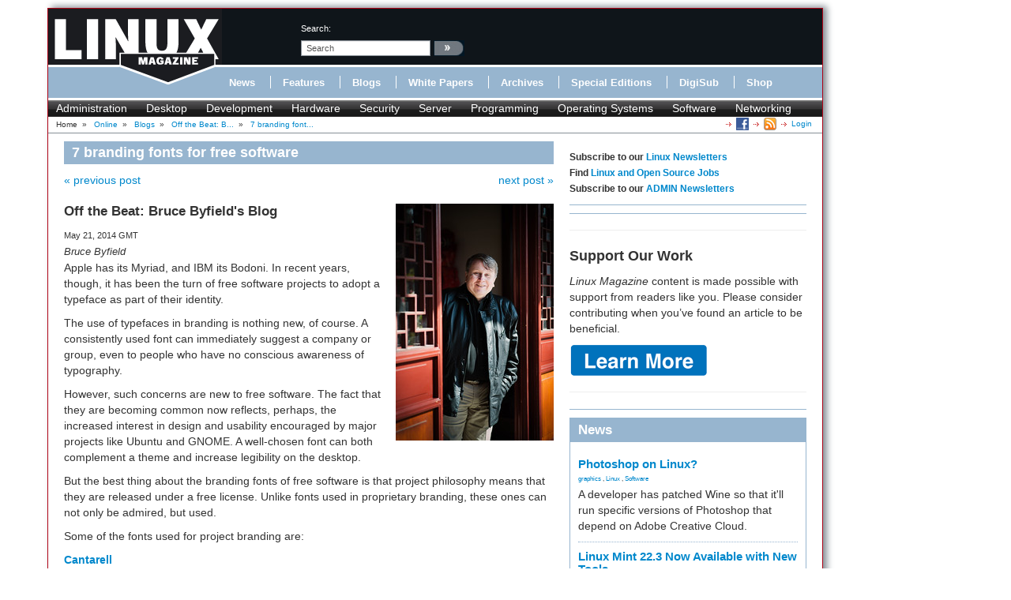

--- FILE ---
content_type: text/html; charset=utf-8
request_url: https://www.linux-magazine.com/Online/Blogs/Off-the-Beat-Bruce-Byfield-s-Blog/7-branding-fonts-for-free-software
body_size: 10702
content:
<!DOCTYPE html>
<html xmlns="http://www.w3.org/1999/xhtml" xml:lang="en-US" lang="en-US" xmlns:fb="http://www.facebook.com/2008/fbml">
<head>        
    



                        	            <meta name="author" content="Bruce Byfield" />

    





<title>7 branding fonts for free software &raquo; Linux Magazine</title>
        	            
    <link rel="canonical" href="http://www.linux-magazine.com/Online/Blogs/Off-the-Beat-Bruce-Byfield-s-Blog/7-branding-fonts-for-free-software" />
<meta name="description" content="Apple has its Myriad, and IBM its Bodoni. In recent years, though, it has been the turn of free software projects to adopt a typeface as part of th..." />
<meta http-equiv="Content-Type" content="text/html; charset=utf-8" /><meta name="viewport" content="width=device-width, initial-scale=1.0" />


<meta name="revisit-after" content="1 days">

<meta property="og:description" content="Apple has its Myriad, and IBM its Bodoni. In recent years, though, it has been the turn of free software projects to adopt a typeface as part of th..." />
<meta property="og:title" content="7 branding fonts for free software &raquo; Linux Magazine" />
<meta property="og:url" content="http://www.linux-magazine.com/Online/Blogs/Off-the-Beat-Bruce-Byfield-s-Blog/7-branding-fonts-for-free-software" />
<meta property="og:site_name" content="Linux Magazine" />


                        	            <meta property="og:image" content="http://www.linux-magazine.com/var/linux_magazin/storage/images/media/linux-magazine-eng-us/images/ubuntu3/617635-1-eng-US/ubuntu_opengraph_h.png" />
    <meta property="og:image:width" content="455" />
    <meta property="og:image:height" content="200" />
    <meta property="og:image:type" content="image/png" />
    <link rel="image_src" href="http://www.linux-magazine.com/var/linux_magazin/storage/images/media/linux-magazine-eng-us/images/ubuntu3/617635-1-eng-US/ubuntu_opengraph_h.png" />
        

<!--[if lt IE 9 ]>
    <meta http-equiv="X-UA-Compatible" content="IE=8,chrome=1" />
<![endif]-->

<link rel="Alternate" type="application/rss+xml" title="RSS" href="/rss/feed/news" />
<link rel="Shortcut icon" href="/extension/lnm/design/linux_magazin_en/images/favicon.ico" type="image/x-icon" />


        <link rel="stylesheet" type="text/css" href="/var/linux_magazin/cache/public/stylesheets/c62c180ff936254873c2108a6e91d2cb_all.css" />




<script defer data-api="/api/event" data-domain="linux-magazine.com" src="/js/script.js"></script>

<script type='text/javascript'><!--//<![CDATA[
    
	var ados_keywords = ados_keywords || [];
	if( location.protocol=='https:' ) {
	    ados_keywords.push('T:SSL');
	}
	else {
	    ados_keywords.push('T:HTTP');
	}
    

    	ados_keywords.push('S:Subpage');
    
        	    
    
//]]>--></script>
<script type='text/javascript'><!--//<![CDATA[
    
    function browserWidth() {
	var myWidth = 0;
	if( typeof( window.innerWidth ) == 'number' ) {
	    //Non-IE
	    myWidth = window.innerWidth;
	}
	else if( document.documentElement && document.documentElement.clientWidth ) {
	    //IE 6+ in 'standards compliant mode'
	    myWidth = document.documentElement.clientWidth;
	}
	else if( document.body && document.body.clientWidth ) {
	    //IE 4 compatible
	    myWidth = document.body.clientWidth;
	}
	return myWidth;
    }
    
//]]>--></script>

    
	<script type="text/javascript">
	    var p="http",d="static";
	    if(document.location.protocol=="https:"){p+="s";d="engine";}
	    var z=document.createElement("script");
	    z.type="text/javascript";
	    z.async=true;
	    z.src=p+"://"+d+".adzerk.net/ados.js";
	    var s=document.getElementsByTagName("script")[0];
	    s.parentNode.insertBefore(z,s);
	</script>
    

                <script type='text/javascript'><!--//<![CDATA[

	
	    var ados = ados || {};
	    ados.run = ados.run || [];
	    ados.run.push(function() {
	

	ados_setKeywords(ados_keywords.join(', '));

		    		    		    						    								    ados_add_placement(4669,20977,"zerkbanner_rectangle",5);
					    		    		    		    		    	
            
            if (browserWidth() >= 768)
            {
                ados_add_placement(
                    4669,
                    20977,
                    "zerkbanner_leaderboard",
                    4).setZone(16033);
            }            
            else {
                ados_add_placement(
                    4669,
                    20977,
                    "zerkbanner_mobile_top",
                    23).setZone();
            }                    
            
            ados_add_placement(
                4669,
                20977,
                "zerkbanner_rectangle",
                5 ).setZone(16034);

        
            
            if (browserWidth() >= 979)
            {
                ados_add_placement(
                    4669,
                    20977,
                    "zerkbanner_skyscraper",
                    6).setZone(16035);
            }                    
            
            if (browserWidth() >= 979)
            {
                ados_add_placement(
                    4669,
                    20977,
                    "zerkbanner_skyscraper_2",
                    6).setZone(16036);
            }                    
            
            ados_add_placement(
                4669,
                20977,
                "zerkbanner_bottom_full",
                [3,20] ).setZone(16097);

        
            
            ados_add_placement(
                4669,
                20977,
                "zerkbanner_masthead",
                20 ).setZone(16206);

        
            
            ados_add_placement(
                4669,
                20977,
                "zerkbanner_button_2",
                14 ).setZone(16097);

        
            
            ados_add_placement(
                4669,
                20977,
                "zerkbanner_left_menue_button",
                14 ).setZone(16204);

        
            
            ados_add_placement(
                4669,
                20977,
                "zerkbanner_var_zone",
                20 ).setZone(16205);

        
            
            ados_add_placement(
                4669,
                20977,
                "zerkbanner_tracking",
                20 ).setZone(20871);

        
    
	ados_load();
    
	});
    
    //]]>--></script>
</head>
<body>
<div id="Body">
    
	
    <div class="leaderboard span12">
        <!-- Aqua Ad Server Asynchronous JS Tag - Generated with Revive Adserver v5.5.2 -->
        <ins data-revive-zoneid="12070" data-revive-id="fa8c6c9da7f33852f7097c4a94da1070"></ins>
        <script async src="//servedby.aqua-adserver.com/asyncjs.php"></script>
    </div>
    <div id="Skyscraper" class="hidden-phone hidden-tablet">
        <div class="skyscraper hidden-phone hidden-tablet">
            <!-- Aqua Ad Server Asynchronous JS Tag - Generated with Revive Adserver v5.5.2 -->
            <ins data-revive-zoneid="12080" data-revive-id="fa8c6c9da7f33852f7097c4a94da1070"></ins>
            <script async src="//servedby.aqua-adserver.com/asyncjs.php"></script>
        </div>
        <div class="skyscraper_2 hidden-phone hidden-tablet">
            <!-- Aqua Ad Server Asynchronous JS Tag - Generated with Revive Adserver v5.5.2 -->
            <ins data-revive-zoneid="12081" data-revive-id="fa8c6c9da7f33852f7097c4a94da1070"></ins>
            <script async src="//servedby.aqua-adserver.com/asyncjs.php"></script>
        </div>
    </div>

    <div id="Stage">
	<header>
	    <div class="container">
		<div class="row">
		    <div class="span12">
			<div class="row" id="HeaderTop">
			    <div class="span3" id="Logo">
				<a href="/"><img src="/extension/lnm/design/linux_magazin_en/images/LinuxInt-outline_220-97.png" title="" alt="" /></a>			    </div>
			    <div class="span9" id="HeaderRight">
				<div class="row">
				    <div class="span1">
					&nbsp;
				    </div>

				    <div class="span3" id="Search">
					<div id="searchbox">
    <form action="/content/search">
	<label>search:</label>
        <input  onfocus="if (value == 'search') {value=''}" onblur="if (value== '') {value='search'}"  name="SearchText" value="search" id="searchtext" class="input_top" type="text" />
		    <input onclick="_gaq.push(['_trackEvent', 'header-search', 'search', 'image-link'])" type="image" class="searchimage" src="/extension/lnm/design/linux_magazin_en/images/icons/pfeil_schwarz.gif" alt="search:" />
			<div id="header-autocomplete-rs"></div>
    </form>
</div>


<script type="text/javascript">
jQuery('#header-autocomplete-rs').css('width', jQuery('input#searchtext').width() + 60);
var autocomplete = new eZAJAXAutoComplete({    url: '/ezjscore/call/ezfind::autocomplete',
    inputid: 'searchtext',
    containerid: 'header-autocomplete-rs',
    minquerylength: 2,
    resultlimit: 10});
</script>
				    </div>
				    <div class="span2 hidden-tablet hidden-phone" id="Claim">
					            <div id="zerkbanner_button_2" class="hidden-tablet hidden-phone button_2">
        
    
</div>				    </div>
				</div>
				<div class="row">
				    <div class="span12" id="Menue">
					
<ul>
    		    		
		    <li><a onclick="_gaq.push(['_trackEvent', 'menue', 'Online/News', 'text-link'])" href="/Online/News" class="toplinks ">News</a></li>			    <li class="delimiter"></li>		    		
		    <li><a onclick="_gaq.push(['_trackEvent', 'menue', 'Online/Features', 'text-link'])" href="/Online/Features" class="toplinks ">Features</a></li>			    <li class="delimiter"></li>		    		
		    <li><a onclick="_gaq.push(['_trackEvent', 'menue', 'Online/Blogs', 'text-link'])" href="/Online/Blogs" class="toplinks active">Blogs</a></li>			    <li class="delimiter"></li>		    		
		    <li><a onclick="_gaq.push(['_trackEvent', 'menue', 'Online/White-Papers', 'text-link'])" href="/Online/White-Papers" class="toplinks ">White Papers</a></li>			    <li class="delimiter"></li>		    		
		    <li><a onclick="_gaq.push(['_trackEvent', 'menue', 'Issues', 'text-link'])" href="/Issues" class="toplinks ">Archives</a></li>			    <li class="delimiter"></li>		    		
		    <li><a onclick="_gaq.push(['_trackEvent', 'menue', 'Resources/Special-Editions', 'text-link'])" href="/Resources/Special-Editions" class="toplinks ">Special Editions</a></li>			    <li class="delimiter"></li>		    		
		    <li><a onclick="_gaq.push(['_trackEvent', 'menue', 'lnmshop/start', 'text-link'])" href="/lnmshop/start" class="toplinks ">DigiSub</a></li>			    <li class="delimiter"></li>		    		
		    <li><a onclick="_gaq.push(['_trackEvent', 'menue', 'http://www.sparkhaus-shop.com?utm_source=LPM&utm_medium=Link&utm_campaign=SHOP', 'text-link'])" href="http://www.sparkhaus-shop.com?utm_source=LPM&amp;utm_medium=Link&amp;utm_campaign=SHOP" target="_blank" class="toplinks ">Shop</a></li>			    </ul>
				    </div>
				</div>
			    </div>
			</div>
			<div class="row" id="Tagmenue">
			    <div class="span12">
				                    <ul class="level1">
		    <li class="menu-level-0">        	<a onclick="_gaq.push(['_trackEvent', 'tagmenue', '[1] Administration', 'text-link'])" href="/tags/view/administration">Administration</a>
        </li>
		    <li class="menu-level-0">        	<a onclick="_gaq.push(['_trackEvent', 'tagmenue', '[1] Desktop', 'text-link'])" href="/tags/view/desktop">Desktop</a>
        </li>
		    <li class="menu-level-0">        	<a onclick="_gaq.push(['_trackEvent', 'tagmenue', '[1] Development', 'text-link'])" href="/tags/view/web+development">Development</a>
        </li>
		    <li class="menu-level-0">        	<a onclick="_gaq.push(['_trackEvent', 'tagmenue', '[1] Hardware', 'text-link'])" href="/tags/view/hardware">Hardware</a>
        </li>
		    <li class="menu-level-0">        	<a onclick="_gaq.push(['_trackEvent', 'tagmenue', '[1] Security', 'text-link'])" href="/tags/view/security">Security</a>
        </li>
		    <li class="menu-level-0">        	<a onclick="_gaq.push(['_trackEvent', 'tagmenue', '[1] Server', 'text-link'])" href="/tags/view/administration/server">Server</a>
        </li>
		    <li class="menu-level-0">        	<a onclick="_gaq.push(['_trackEvent', 'tagmenue', '[1] Programming', 'text-link'])" href="/tags/view/programming">Programming</a>
        </li>
		    <li class="menu-level-0">        	<a onclick="_gaq.push(['_trackEvent', 'tagmenue', '[1] Operating Systems', 'text-link'])" href="/tags/view/operating systems">Operating Systems</a>
        </li>
		    <li class="menu-level-0">        	<a onclick="_gaq.push(['_trackEvent', 'tagmenue', '[1] Software', 'text-link'])" href="/tags/view/software">Software</a>
        </li>
		    <li class="menu-level-0">        	<a onclick="_gaq.push(['_trackEvent', 'tagmenue', '[1] Networking', 'text-link'])" href="/tags/view/networking">Networking</a>
        </li>
	    </ul>
        
			    </div>
			</div>
			<div class="row">
			    <div class="span12" id="Breadcrumb">
				<div itemscope itemtype="http://data-vocabulary.org/Breadcrumb">

    
        		    Home
        	            	    		&nbsp;<span class="separator">&#187;</span>&nbsp;
	    			    	    
	    
	    	    	    	    	        	        <a class="path" href="/Online" itemprop="url"><span itemprop="title">Online</span></a>
	    		            	    		&nbsp;<span class="separator">&#187;</span>&nbsp;
	    			    	    
	    
	    	    	    	    	        	        <a class="path" href="/Online/Blogs" itemprop="url"><span itemprop="title">Blogs</span></a>
	    		            	    		&nbsp;<span class="separator">&#187;</span>&nbsp;
	    			    	    
	    
	    	    	    	    	        	        <a class="path" href="/Online/Blogs/Off-the-Beat-Bruce-Byfield-s-Blog" itemprop="url"><span itemprop="title">Off the Beat: B...</span></a>
	    		            	    		&nbsp;<span class="separator">&#187;</span>&nbsp;
	    			    	    
	    
	    	    	    	    	        <a class="path" href="#" itemprop="url"><span itemprop="title">7 branding font...</span></a>
	    		                    <div class="link">
			    <a class="login" href="/user/login" title="Logout">Login</a>
	    </div><div class="link"><a href="/rss/feed/lmi_news" title="The latest Linux and Open Source News" target="_blank"><img src="/extension/bootstrap/design/bootstrap/images/icons/feedIcon16.png" width="16" height="16" alt="The latest Linux and Open Source News"/></a></div><div class="link"><a href="https://www.facebook.com/linuxpromagazine" target="_blank" title="Linux Magazine on Facebook"><img src="/extension/bootstrap/design/bootstrap/images/facebook_icon.png" width="16" height="16" alt="Linux Magazine on Facebook"/></a></div></div>
			    </div>
			</div>
		    </div>
		</div>
	    </div>
	</header>
	    <div class="container" id="mainContent">		<div id="main-position" class="row">
		    
            <!-- Aqua Ad Server Asynchronous JS Tag - Generated with Revive Adserver v5.5.2 -->
            <ins data-revive-zoneid="12104" data-revive-id="fa8c6c9da7f33852f7097c4a94da1070"></ins>
            <script async src="//servedby.aqua-adserver.com/asyncjs.php"></script>
		</div>
		<div class="row">
		    					    		    			<div id="ContentLeft" class="span8">
			    <div class="full blog_post">
    <h1>7 branding fonts for free software</h1>
    <div class="full-content">
	<div class="paginate">
	    		<div class="previous">
		    <a href="/Online/Blogs/Off-the-Beat-Bruce-Byfield-s-Blog/Review-Jono-Bacon-s-Dealing-with-Disrespect"><span class="text">&laquo; previous post</span></a>
		</div>
	    	    		<div class="next">
		    <a href="/Online/Blogs/Off-the-Beat-Bruce-Byfield-s-Blog/The-mysteries-of-positioning-pictures-in-LibreOffice-OpenOffice"><span class="text">next post &raquo;</span></a>
		</div>
	    	    <div class="clear"></div>
	</div>
	<div class="attribute-image">




            
 
    
    




        	<img src="/var/linux_magazin/storage/images/online/blogs/off-the-beat-bruce-byfield-s-blog/318120-13-eng-US/Off-the-Beat-Bruce-Byfield-s-Blog.png" itemprop="image" alt="">
        </div>
	<h2>Off the Beat: Bruce Byfield's Blog</h2>
	<div class="attribute-date">May 21,  2014  GMT</div>
	<div class="author">Bruce Byfield</div>
	    <p>Apple has its Myriad, and IBM its Bodoni. In recent years, though, it has been the turn of free software projects to adopt a typeface as part of their identity.</p><p>The use of typefaces in branding is nothing new, of course. A consistently used font can immediately suggest a company or group, even to people who have no conscious awareness of typography.</p><p>However, such concerns are new to free software. The fact that they are becoming common now reflects, perhaps, the increased interest in design and usability encouraged by major projects like Ubuntu and GNOME. A well-chosen font can both complement a theme and increase legibility on the desktop.</p><p>But the best thing about the branding fonts of free software is that project philosophy means that they are released under a free license. Unlike fonts used in proprietary branding, these ones can not only be admired, but used.</p><p>Some of the fonts used for project branding are:</p><p class=" text-left"><b><a href="http://www.google.com/fonts/specimen/Cantarell" target="_self">Cantarell</a></b></p><p>Initially designed by Dave Crossland, Cantarell is the default font in GNOME 3.When it was first used in 2010, it was criticized for its incomplete design and lack of support for non-West7ern languages, but subsequent development has improved Cantarell to the point that it is one of the best features in GNOME.</p>
<div class="object-center" id="">    
        	                    
	<a href="https://www.linux-magazine.com/var/linux_magazin/storage/images/media/linux-magazine-eng-us/images/cantarell5/617617-1-eng-US/cantarell_reference.png" rel="lightbox[image]" title="cantarell">
	    <img src="/var/linux_magazin/storage/images/media/linux-magazine-eng-us/images/cantarell5/617617-1-eng-US/cantarell_large.png" alt="">
	</a>
	    </div><p>Cantarell features wide characters with well-rounded bowls on letters like &quot;o&quot; or &quot;b,&quot; and a broad x-height (the height of &quot;x&quot; or &quot;m&quot;). These features make it legible at small font sizes, making it suitable not only for a desktop but also for features such as captions, headers and footers, and footnotes in any document.</p><p><a href="http://dejavu-fonts.org/wiki/index.php?title=Main_Page)" target="_self"><b>DejaVu</b> </a></p><p>
The DejaVu family are a fork of the Bitstream Vera fonts, originally used by GNOME. Available in sans, monospaced, and serif, none of the family members are particularly things of beauty. <br />But all of the DejuaVu family have two advantages: greater than usual support for Unicode, and large, rounded characters that make for the best legibility of any free font. The family's characters take up so much of the space allotted to them that they can be as much as a third taller in actual height than the same letters in another typeface.</p>
<div class="object-center" id="">    
        	                    
	<a href="https://www.linux-magazine.com/var/linux_magazin/storage/images/media/linux-magazine-eng-us/images/dejuavu-sans/617620-1-eng-US/dejuavu-sans_reference.png" rel="lightbox[image]" title="dejuavu-sans">
	    <img src="/var/linux_magazin/storage/images/media/linux-magazine-eng-us/images/dejuavu-sans/617620-1-eng-US/dejuavu-sans_large.png" alt="">
	</a>
	    </div><p>For best results with DejaVu, add a point or two of letter spacing. Otherwise, DejaVu can easily look cramped.</p><p>
<a href="http://www.droidfonts.com/droidfonts/" target="_self"><b>Droid</b></a><br />Droid was released in 2006 by Ascender for use with Android devices. A sans serif, sans mono, and serif version are available as free fonts, with additional proprietary weights such as Handset Condense available&nbsp; from Ascender. Apparently, Ascender is even working on old style figures -- something that even typographers probably see no need for on phones or tablets.</p>
<div class="object-center" id="">    
        	                    
	<a href="https://www.linux-magazine.com/var/linux_magazin/storage/images/media/linux-magazine-eng-us/images/droid/617623-1-eng-US/droid_reference.png" rel="lightbox[image]" title="droid">
	    <img src="/var/linux_magazin/storage/images/media/linux-magazine-eng-us/images/droid/617623-1-eng-US/droid_large.png" alt="">
	</a>
	    </div><p>The typeface's website notes that Droid was intended as a design balanced midway between cuteness and technical. The result has its admirers, but, to my eye, the result is a rather characterless font, especially the monspaced weight. It does its job, being readable at low font sizes, but lacks distinction -- and, most of all, elegance.</p><p>
<b><a href="https://www.mozilla.org/en-US/styleguide/products/firefox-os/typeface/" target="_self">Fira Sans</a></b><br />Designed for Mozilla's Firefox OS, Fira is a geometric font with several unusual features, including the open-tailed &quot;g,&quot; the low ascender of the &quot;t&quot;, and the tail of the &quot;l&quot; and the &quot;t&quot; which is lacking on letters like &quot;f&quot;, and the slope on the outer strokes of the upper case &quot;M.&quot;7</p>
<div class="object-center" id="">    
        	                    
	<a href="https://www.linux-magazine.com/var/linux_magazin/storage/images/media/linux-magazine-eng-us/images/fira-sans/617626-1-eng-US/fira-sans_reference.png" rel="lightbox[image]" title="fira-sans">
	    <img src="/var/linux_magazin/storage/images/media/linux-magazine-eng-us/images/fira-sans/617626-1-eng-US/fira-sans_large.png" alt="">
	</a>
	    </div><p>These features are almost unnoticeable when you use the regular weight at normal body text sizes. In fact, you might be tempted to dismiss the typeface used this way as uninspired. However, at sizes above 16 or in the light weight, they look both original and graceful.</p><p>
<b><a href="http://libregraphicsworld.org/blog/entry/linux-mint-gets-mint-sprint-fonts-to-improve-identity" target="_self">Mint Spirit</a></b><br />Hirwen Harendal designed these two typefaces as unofficial branding for the Linux Mint distribution. Both are similar in general letter shapes, but Mint Spirit No2 has slightly tighter spacing between characters, as well as somewhat</p>
<div class="object-center" id="">    
        	                    
	<a href="https://www.linux-magazine.com/var/linux_magazin/storage/images/media/linux-magazine-eng-us/images/mint-spirit3/617629-1-eng-US/mint-spirit_reference.png" rel="lightbox[image]" title="mint-spirit">
	    <img src="/var/linux_magazin/storage/images/media/linux-magazine-eng-us/images/mint-spirit3/617629-1-eng-US/mint-spirit_large.png" alt="">
	</a>
	    </div><p>Both versions of the typeface are a combination of varied letter forms, especially Mint Spirit. In Mint Spirit, the &quot;f' has a full cross-bar, the &quot;t&quot; ony half a one, and the &quot;m&quot; and &quot;w&quot;have rounded strokes reminiscent of an Arts and Crafts or Art Nouveau typeface. These features are especially pronounced in the upper case letters, as well as the ampersand (&amp;) and question mark.</p><p>By contrast, Linux Mint No2 eliminates much of the roundness except in upper case letters like &quot;C&quot; or &quot;O.&quot; The tamed-down second version is probably more of an all-purpose font, but the first is more elegant.</p><p>
<a href="http://www.webupd8.org/2012/01/oxygen-font-new-kde-desktop-font-family.html" target="_self"><b>Oxygen</b></a><br />Oxygen is a typeface-in-progress, scheduled to become the default font of KDE's next-generation interface. Its name suggests that it is meant to be used with the Oxygen theme and icon sets.</p><p>Currently available in regular, bold, and monospace, Oxygen is a geometric font, with simple shapes, but enough variation to avoid looking too rigid (look, for example, at the difference between the lower case &quot;a&quot; and the bottom of the &quot;b&quot;).</p>
<div class="object-center" id="">    
        	                    
	<a href="https://www.linux-magazine.com/var/linux_magazin/storage/images/media/linux-magazine-eng-us/images/oxygen/617632-1-eng-US/oxygen_reference.png" rel="lightbox[image]" title="oxygen">
	    <img src="/var/linux_magazin/storage/images/media/linux-magazine-eng-us/images/oxygen/617632-1-eng-US/oxygen_large.png" alt="">
	</a>
	    </div><p>I have heard a few users complain that it is too simple, but such an unassuming typeface has the advantage of never calling attention to itself, of doing its job without getting in the way. I suspect that it will wear well when used everyday, at almost any size.</p><p>
<a href="http://font.ubuntu.com/" target="_self"><b>Ubuntu</b></a><br />The Ubuntu typeface was professionally designed for the Unity interface. It feature regular and italic fonts of LIght, Regular, Medium, and Bold, as well as Condensed and Monospaced versions.</p>
<div class="object-center" id="">    
        	                    
	<a href="https://www.linux-magazine.com/var/linux_magazin/storage/images/media/linux-magazine-eng-us/images/ubuntu3/617635-1-eng-US/ubuntu_reference.png" rel="lightbox[image]" title="ubuntu">
	    <img src="/var/linux_magazin/storage/images/media/linux-magazine-eng-us/images/ubuntu3/617635-1-eng-US/ubuntu_large.png" alt="">
	</a>
	    </div><p>
Ubuntu is distinquished by cross-bars on letters like &quot;t&quot; and &quot;f&quot; that extend only to the right, and an x-height so extreme that the ascenders (top strokes) of letters like &quot;b&quot; or &quot;f&quot; are indistinct. <br />These characteristics make the regular Ubuntu weights distinctive without being eccentric, and useful for titles and headers in a document. Unfortunately, the italics are actually an irregular combination of italic and oblique characters Even worse, the condensed weights are illegible at smaller sizes and look cramped and narrow at more than 18 points. Stick with the regular and monospaced weights when using this typeface.</p><p>
<b>Borrowing from a brand</b><br />A possible drawback to using most of these fonts is that you risk your work being identified with the project that created them.</p><p>Still, even the best-known of these brands is hardly Coca-Cola or Toyota. I have had one client who was indifferent enough to the risk to choose Fira as a corporate font, and I suspect that others may feel the same.</p><p>Besides, being associated with free software, the fonts may have less stigma than those used by proprietary brands.</p><p>The truth is, despite the upsurge in free fonts in the last few years, we still have only a small collection of quality choices. Many of these fonts, at least in specialized contexts, are simply too tempting to ignore.</p>
	<div class="paginate">
	    		<span class="previous">
		    <a href="/Online/Blogs/Off-the-Beat-Bruce-Byfield-s-Blog/Review-Jono-Bacon-s-Dealing-with-Disrespect"><span class="text">&laquo; previous post</span></a>
		</span>
	    	    		<span class="next">
		    <a href="/Online/Blogs/Off-the-Beat-Bruce-Byfield-s-Blog/The-mysteries-of-positioning-pictures-in-LibreOffice-OpenOffice"><span class="text">next post &raquo;</span></a>
		</span>
	    	    <div class="clear"></div>
	</div>
	


	            
    	<div id="disqus_thread"></div>
	<script type="text/javascript">
	    
	    var disqus_shortname = 'linuxpromagazine';
	    var disqus_identifier = 75347;
	    var disqus_url = "https://www.linux-magazine.com/Online/Blogs/Off-the-Beat-Bruce-Byfield-s-Blog/7-branding-fonts-for-free-software";
	    var disqus_title = "7 branding fonts for free software";
	    
		(function() {
		    var dsq = document.createElement('script'); dsq.type = 'text/javascript'; dsq.async = true;
		    dsq.src = 'http://' + disqus_shortname + '.disqus.com/embed.js';
		    (document.getElementsByTagName('head')[0] || document.getElementsByTagName('body')[0]).appendChild(dsq);
		})();
	    
	</script>
	<noscript>Please enable JavaScript to view the <a href="http://disqus.com/?ref_noscript">comments powered by Disqus.</a></noscript>
	<a href="http://disqus.com" class="dsq-brlink">comments powered by <span class="logo-disqus">Disqus</span></a>
    
    </div>
</div>

			</div>
			<div id="ContentRight" class="span4">
			                                                                                	                
    		    <div class="block ads">
    	<h6>Subscribe to our <a href="https://us2.list-manage.com/subscribe?u=1c76cb37f73773b4962ae429b&id=15836edcb2" target="_blank">Linux Newsletters</a><br>
Find <a href="https://opensourcejobhub.com/" target="_blank">Linux and Open Source Jobs</a><br>
Subscribe to our <a href="https://us2.list-manage.com/subscribe?u=1c76cb37f73773b4962ae429b&id=6820c9c211" target="_blank">ADMIN Newsletters</a></h6>
    </div>
		    	    <div class="block-separator"></div>
			    		    
<div id="rectangle" class="block adzerk  ">
    
    <div class="block-content">
	            <div id="zerkbanner_rectangle" class="">
        
    
</div>    </div>
    <div class="clear"></div>
</div>

		    	    <div class="block-separator"></div>
			    <div class="block ads">
    	<!-- Aqua Ad Server Asynchronous JS Tag - Generated with Revive Adserver
v5.5.3 -->
<ins data-revive-zoneid="12076"
data-revive-id="fa8c6c9da7f33852f7097c4a94da1070"></ins>
<script async src="//servedby.aqua-adserver.com/asyncjs.php"></script>
    </div>
		    	    <div class="block-separator"></div>
			    <div class="block ads">
    	<hr>
<h1>Support Our Work</h1>
<p><I>Linux Magazine</I> content is made possible with support from readers like you. Please consider contributing when you’ve found an article to be beneficial.</p>

<a href="https://www.linux-magazine.com/Support-Our-Work">
	   <img src="https://www.linux-magazine.com/var/linux_magazin/storage/images/media/linux-magazine-eng-us/images/misc/learn-more/834592-1-eng-US/Learn-More_medium.png" alt="Learn More">
	</a>

<hr>

    </div>
		    	    <div class="block-separator"></div>
			                        		    <div class="block block-latest_content_auto block-news">
    <h2>News</h2>    <div class="block-content">
	<ul>
	    				    				<li>
		    					    		    <h3><a href="/Online/News/Photoshop-on-Linux">    Photoshop on Linux?</a></h3>
		    					    		        			
			        			
			        			
			    <div class="tags">
    
    		        	<a onclick="_gaq.push(['_trackEvent', 'taglist', '[2] graphics', 'text-link'])" href="/tags/view/Desktop/graphics">graphics</a>
        		    , 		        	<a onclick="_gaq.push(['_trackEvent', 'taglist', '[2] Linux', 'text-link'])" href="/tags/view/Operating+Systems/Linux">Linux</a>
        		    , 		        	<a onclick="_gaq.push(['_trackEvent', 'taglist', '[1] Software', 'text-link'])" href="/tags/view/Software">Software</a>
        		    </div>
		    			    <p>A developer has patched Wine so that it'll run specific versions of Photoshop that depend on Adobe Creative Cloud.</p>
		    		</li>
			    				    				<li>
		    					    		    <h3><a href="/Online/News/Linux-Mint-22.3-Now-Available-with-New-Tools">    Linux Mint 22.3 Now Available with New Tools</a></h3>
		    					    		        			
			        			
			        			
			    <div class="tags">
    
    		        	<a onclick="_gaq.push(['_trackEvent', 'taglist', '[1] Administration', 'text-link'])" href="/tags/view/Administration">Administration</a>
        		    , 		        	<a onclick="_gaq.push(['_trackEvent', 'taglist', '[3] Linux mint', 'text-link'])" href="/tags/view/Operating+Systems/Linux/Linux+mint">Linux mint</a>
        		    , 		        	<a onclick="_gaq.push(['_trackEvent', 'taglist', '[1] Tools', 'text-link'])" href="/tags/view/Tools">Tools</a>
        		    </div>
		    			    <p>Linux Mint 22.3 has been released with a pair of new tools for system admins and some pretty cool new features.</p>
		    		</li>
			    				    				<li>
		    					    		    <h3><a href="/Online/News/New-Linux-Malware-Targets-Cloud-Based-Linux-Installations">    New Linux Malware Targets Cloud-Based Linux Installations</a></h3>
		    					    		        			
			        			
			        			
			    <div class="tags">
    
    		        	<a onclick="_gaq.push(['_trackEvent', 'taglist', '[1] Cloud', 'text-link'])" href="/tags/view/Cloud">Cloud</a>
        		    , 		        	<a onclick="_gaq.push(['_trackEvent', 'taglist', '[2] Linux', 'text-link'])" href="/tags/view/Operating+Systems/Linux">Linux</a>
        		    , 		        	<a onclick="_gaq.push(['_trackEvent', 'taglist', '[2] malware', 'text-link'])" href="/tags/view/Security/malware">malware</a>
        		    </div>
		    			    <p>VoidLink, a new Linux malware, should be of real concern because of its stealth and customization.</p>
		    		</li>
			    				    				<li>
		    					    		    <h3><a href="/Online/News/Say-Goodbye-to-Middle-Mouse-Paste">    Say Goodbye to Middle-Mouse Paste</a></h3>
		    					    		        			
			        			
			        			
			    <div class="tags">
    
    		        	<a onclick="_gaq.push(['_trackEvent', 'taglist', '[3] Firefox', 'text-link'])" href="/tags/view/Software/Browser/Firefox">Firefox</a>
        		    , 		        	<a onclick="_gaq.push(['_trackEvent', 'taglist', '[2] Gnome', 'text-link'])" href="/tags/view/Desktop/Gnome">Gnome</a>
        		    , 		        	<a onclick="_gaq.push(['_trackEvent', 'taglist', '[1] Security', 'text-link'])" href="/tags/view/Security">Security</a>
        		    </div>
		    			    <p>Both Gnome and Firefox have proposed getting rid of a long-time favorite Linux feature.</p>
		    		</li>
			    				    				<li>
		    					    		    <h3><a href="/Online/News/Manjaro-26.0-Primary-Desktop-Environments-Default-to-Wayland">    Manjaro 26.0 Primary Desktop Environments Default to Wayland</a></h3>
		    					    		        			
			        			
			        			
			    <div class="tags">
    
    		        	<a onclick="_gaq.push(['_trackEvent', 'taglist', '[1] Desktop', 'text-link'])" href="/tags/view/Desktop">Desktop</a>
        		    , 		        	<a onclick="_gaq.push(['_trackEvent', 'taglist', '[3] Manjaro Linux', 'text-link'])" href="/tags/view/Operating+Systems/Linux/Manjaro+Linux">Manjaro Linux</a>
        		    , 		        	<a onclick="_gaq.push(['_trackEvent', 'taglist', '[2] Wayland', 'text-link'])" href="/tags/view/Desktop/Wayland">Wayland</a>
        		    </div>
		    			    <p>If you want to stick with X.Org, you'll be limited to the desktop environments you can choose.</p>
		    		</li>
			    				    				<li>
		    					    		    <h3><a href="/Online/News/Mozilla-Plans-to-AI-ify-Firefox">    Mozilla Plans to AI-ify Firefox</a></h3>
		    					    		        			
			        			
			        			
			    <div class="tags">
    
    		        	<a onclick="_gaq.push(['_trackEvent', 'taglist', '[2] Artificial Intelligence', 'text-link'])" href="/tags/view/HPC/Artificial+Intelligence">Artificial Inte...</a>
        		    , 		        	<a onclick="_gaq.push(['_trackEvent', 'taglist', '[3] Firefox', 'text-link'])" href="/tags/view/Software/Browser/Firefox">Firefox</a>
        		    , 		        	<a onclick="_gaq.push(['_trackEvent', 'taglist', '[2] privacy', 'text-link'])" href="/tags/view/Security/privacy">privacy</a>
        		    </div>
		    			    <p>With a new CEO in control, Mozilla is doubling down on a strategy of trust, all the while leaning into AI.</p>
		    		</li>
			    				    				<li>
		    					    		    <h3><a href="/Online/News/Gnome-Says-No-to-AI-Generated-Extensions">    Gnome Says No to AI-Generated Extensions</a></h3>
		    					    		        			
			        			
			        			
			    <div class="tags">
    
    		        	<a onclick="_gaq.push(['_trackEvent', 'taglist', '[2] Artificial Intelligence', 'text-link'])" href="/tags/view/HPC/Artificial+Intelligence">Artificial Inte...</a>
        		    , 		        	<a onclick="_gaq.push(['_trackEvent', 'taglist', '[2] Gnome', 'text-link'])" href="/tags/view/Desktop/Gnome">Gnome</a>
        		    , 		        	<a onclick="_gaq.push(['_trackEvent', 'taglist', '[2] LLM', 'text-link'])" href="/tags/view/HPC/LLM">LLM</a>
        		    </div>
		    			    <p>If you're a developer wanting to create a new Gnome extension, you'd best set aside that AI code generator, because the extension team will have none of that.</p>
		    		</li>
			    				    				<li>
		    					    		    <h3><a href="/Online/News/Parrot-OS-Switches-to-KDE-Plasma-Desktop">    Parrot OS Switches to KDE Plasma Desktop</a></h3>
		    					    		        			
			        			
			        			
			    <div class="tags">
    
    		        	<a onclick="_gaq.push(['_trackEvent', 'taglist', '[2] Linux', 'text-link'])" href="/tags/view/Operating+Systems/Linux">Linux</a>
        		    , 		        	<a onclick="_gaq.push(['_trackEvent', 'taglist', '[3] Parrot OS', 'text-link'])" href="/tags/view/Operating+Systems/Linux/Parrot+OS">Parrot OS</a>
        		    , 		        	<a onclick="_gaq.push(['_trackEvent', 'taglist', '[3] Plasma', 'text-link'])" href="/tags/view/Desktop/KDE/Plasma">Plasma</a>
        		    </div>
		    			    <p>Yet another distro is making the move to the KDE Plasma desktop.</p>
		    		</li>
			    				    				<li>
		    					    		    <h3><a href="/Online/News/TUXEDO-Announces-Gemini-17">    TUXEDO Announces Gemini 17</a></h3>
		    					    		        			
			        			
			        			
			    <div class="tags">
    
    		        	<a onclick="_gaq.push(['_trackEvent', 'taglist', '[1] Hardware', 'text-link'])" href="/tags/view/Hardware">Hardware</a>
        		    , 		        	<a onclick="_gaq.push(['_trackEvent', 'taglist', '[2] laptop', 'text-link'])" href="/tags/view/open+hardware/laptop">laptop</a>
        		    , 		        	<a onclick="_gaq.push(['_trackEvent', 'taglist', '[2] Linux', 'text-link'])" href="/tags/view/Operating+Systems/Linux">Linux</a>
        		    </div>
		    			    <p>TUXEDO Computers has released the fourth generation of its Gemini laptop with plenty of updates.</p>
		    		</li>
			    				    				<li>
		    					    		    <h3><a href="/Online/News/Two-New-Distros-Adopt-Enlightenment">    Two New Distros Adopt Enlightenment</a></h3>
		    					    		        			
			        			
			        			
			    <div class="tags">
    
    		        	<a onclick="_gaq.push(['_trackEvent', 'taglist', '[1] Desktop', 'text-link'])" href="/tags/view/Desktop">Desktop</a>
        		    , 		        	<a onclick="_gaq.push(['_trackEvent', 'taglist', '[2] Enlightenment', 'text-link'])" href="/tags/view/Desktop/Enlightenment">Enlightenment</a>
        		    , 		        	<a onclick="_gaq.push(['_trackEvent', 'taglist', '[2] Linux', 'text-link'])" href="/tags/view/Operating+Systems/Linux">Linux</a>
        		    </div>
		    			    <p>MX Moksha and AV Linux 25 join ranks with Bodhi Linux and embrace the Enlightenment desktop.</p>
		    		</li>
			    	</ul>
    </div>
</div>
		    	    <div class="block-separator"></div>
			    <div class="block block-tag_cloud block-tag_cloud">
    <h2>Tag Cloud</h2>    <div class="block-content">
	
		    		<div class="full full-tagcloud">
    		    		    		    		    		    		    		    		    		    		    		    		    		    		    		            			    <a href="/tags/view/Administration" style="font-size: 131.82674199623%" title="425 objects tagged with 'Administration'">Administration</a>
	    			    <a href="/tags/view/Community" style="font-size: 194.35028248588%" title="757 objects tagged with 'Community'">Community</a>
	    			    <a href="/tags/view/Desktop" style="font-size: 100%" title="256 objects tagged with 'Desktop'">Desktop</a>
	    			    <a href="/tags/view/Events" style="font-size: 112.24105461394%" title="321 objects tagged with 'Events'">Events</a>
	    			    <a href="/tags/view/Hardware" style="font-size: 139.73634651601%" title="467 objects tagged with 'Hardware'">Hardware</a>
	    			    <a href="/tags/view/Operating+Systems/Linux" style="font-size: 200%" title="787 objects tagged with 'Linux'">Linux</a>
	    			    <a href="/tags/view/Mobile" style="font-size: 102.63653483992%" title="270 objects tagged with 'Mobile'">Mobile</a>
	    			    <a href="/tags/view/Programming" style="font-size: 132.95668549906%" title="431 objects tagged with 'Programming'">Programming</a>
	    			    <a href="/tags/view/Security" style="font-size: 107.15630885122%" title="294 objects tagged with 'Security'">Security</a>
	    			    <a href="/tags/view/Software" style="font-size: 112.0527306968%" title="320 objects tagged with 'Software'">Software</a>
	    			    <a href="/tags/view/Operating+Systems/Ubuntu" style="font-size: 123.72881355932%" title="382 objects tagged with 'Ubuntu'">Ubuntu</a>
	    			    <a href="/tags/view/Web+Development" style="font-size: 115.065913371%" title="336 objects tagged with 'Web Development'">Web Development</a>
	    			    <a href="/tags/view/Operating+Systems/Windows" style="font-size: 102.07156308851%" title="267 objects tagged with 'Windows'">Windows</a>
	    			    <a href="/tags/view/Software/free+software" style="font-size: 105.27306967985%" title="284 objects tagged with 'free software'">free software</a>
	    			    <a href="/tags/view/Events/CeBIT/open+source" style="font-size: 100.94161958569%" title="261 objects tagged with 'open source'">open source</a>
	    </div>
    </div>
</div>





		    
			</div>
		    		</div>
		<div id="bottom-banner" class="row">
		    <div class="span12">
			        <div id="zerkbanner_bottom_full" class="">
        
    
</div>		    </div>
		</div>	    </div>
	<div>
	    <div class="container">
		<div class="row">
		    <div class="span12" id="Footer">
			<footer>
    <div class="footer row">
	<div class="span1"></div>
	<div class="span10 claim-wrapper">
	    <div id="footer-topics" class="container">
		    			            	        
<div class="footer-sitemap">
    </div>

		    		    		    			    
<div class="footer-topics">
                        	<div class="footer-topic lastli footer-ini">
	    <ul>
				    			<li class="footer_topic_AboutUs"><a onclick="_gaq.push(['_trackEvent', 'footer-topics', '/About-Us', 'text-link'])" href="/About-Us">About Us </a></li>
		    		    				    			<li class="footer_topic_WriteForUs"><a onclick="_gaq.push(['_trackEvent', 'footer-topics', '/About-Us/Write-for-Us', 'text-link'])" href="/About-Us/Write-for-Us">Write for Us </a></li>
		    		    				    			<li class="footer_topic_Contact"><a onclick="_gaq.push(['_trackEvent', 'footer-topics', '/About-Us/Contact', 'text-link'])" href="/About-Us/Contact">Contact </a></li>
		    		    				    			<li class="footer_topic_LegalNotice"><a onclick="_gaq.push(['_trackEvent', 'footer-topics', '/About-Us/Legal-Notice', 'text-link'])" href="/About-Us/Legal-Notice">Legal Notice </a></li>
		    		    				    			<li class="footer_topic_PrivacyPolicy"><a onclick="_gaq.push(['_trackEvent', 'footer-topics', '/About-Us/Privacy-Policy', 'text-link'])" href="/About-Us/Privacy-Policy">Privacy Policy </a></li>
		    		    				    			<li class="footer_topic_ManageSubscription"><a onclick="_gaq.push(['_trackEvent', 'footer-topics', '/Subscribe/Manage-Subscription', 'text-link'])" href="/Subscribe/Manage-Subscription">Manage Subscription </a></li>
		    		    			    </ul>
	</div>
    </div>


		    	    </div>
	</div>
	<div class="span1"></div>
    </div>
    <div class="row">
					    <div id="glossar">
		<ul id="glossar_menue">
		    			<li>
			    <a href="/Glossary">Glossary</a>
			            <ul>
		    		<li>
		    <a href="/Glossary/Raspberry-Pi">Raspberry Pi</a>
		    		</li>
	    	    </ul>			</li>
		    		</ul>
	    </div>
			    <div id="copyright">
				&copy; 2026 <a href="http://www.linuxnewmedia.com/" target="_blank">Linux New Media USA, LLC</a>
	    </div>
	    </div>
</footer>		    </div>
		</div>
	    </div>
	</div>
    </div>
</div>



</body>
</html>


